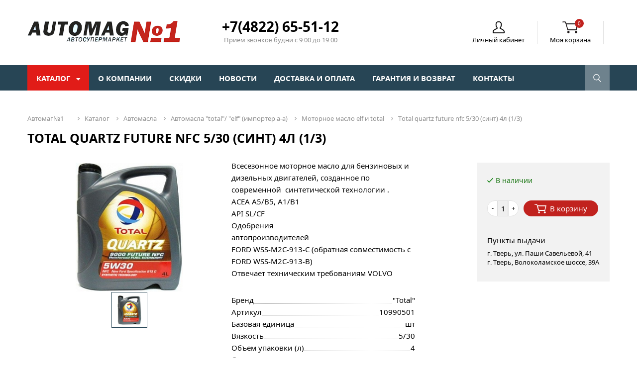

--- FILE ---
content_type: text/html; charset=utf-8
request_url: https://avtomag1.com/catalog/89233/1595925/
body_size: 9752
content:
<!DOCTYPE html>
<html lang="ru">
<head>
		<link rel="shortcut icon" type="image/x-icon" href="/favicon.ico"/>
	<!--[if lt IE 9]>
	<![endif]-->

	<meta http-equiv="Content-Type" content="text/html; charset=utf-8" />
<meta name="robots" content="index, follow" />
<meta name="keywords" content="Total  Quartz FUTURE  NFC  5/30  (синт)  4л  (1/3)" />
<meta name="description" content="Купить Total  Quartz FUTURE  NFC  5/30  (синт)  4л  (1/3) в Твери для автомобиля. Наши Total  Quartz FUTURE  NFC  5/30  (синт)  4л  (1/3) подходят для любого авто. Звоните и заказывайте!" />
<script data-skip-moving="true">(function(w, d, n) {var cl = "bx-core";var ht = d.documentElement;var htc = ht ? ht.className : undefined;if (htc === undefined || htc.indexOf(cl) !== -1){return;}var ua = n.userAgent;if (/(iPad;)|(iPhone;)/i.test(ua)){cl += " bx-ios";}else if (/Windows/i.test(ua)){cl += ' bx-win';}else if (/Macintosh/i.test(ua)){cl += " bx-mac";}else if (/Linux/i.test(ua) && !/Android/i.test(ua)){cl += " bx-linux";}else if (/Android/i.test(ua)){cl += " bx-android";}cl += (/(ipad|iphone|android|mobile|touch)/i.test(ua) ? " bx-touch" : " bx-no-touch");cl += w.devicePixelRatio && w.devicePixelRatio >= 2? " bx-retina": " bx-no-retina";if (/AppleWebKit/.test(ua)){cl += " bx-chrome";}else if (/Opera/.test(ua)){cl += " bx-opera";}else if (/Firefox/.test(ua)){cl += " bx-firefox";}ht.className = htc ? htc + " " + cl : cl;})(window, document, navigator);</script>


<link href="/bitrix/js/ui/design-tokens/dist/ui.design-tokens.css?175162886226358" type="text/css"  rel="stylesheet" />
<link href="/bitrix/js/ui/fonts/opensans/ui.font.opensans.css?17516285232555" type="text/css"  rel="stylesheet" />
<link href="/bitrix/js/main/popup/dist/main.popup.bundle.css?175162894731694" type="text/css"  rel="stylesheet" />
<link href="/local/templates/avtomag/components/bitrix/catalog/wizard/style.css?1742284643697" type="text/css"  rel="stylesheet" />
<link href="/local/templates/avtomag/assets/css/normalize.css?17422846432159" type="text/css"  data-template-style="true"  rel="stylesheet" />
<link href="/local/templates/avtomag/assets/css/app.css?1742284643106411" type="text/css"  data-template-style="true"  rel="stylesheet" />
<link href="/local/templates/avtomag/assets/css/owl.carousel.css?17422846431120" type="text/css"  data-template-style="true"  rel="stylesheet" />
<link href="/local/templates/avtomag/assets/css/owl.theme.css?17422846431148" type="text/css"  data-template-style="true"  rel="stylesheet" />
<link href="/local/templates/avtomag/assets/css/font-awesome.min.css?174228464329002" type="text/css"  data-template-style="true"  rel="stylesheet" />
<link href="/local/templates/avtomag/assets/css/jquery.formstyler.css?174228464312667" type="text/css"  data-template-style="true"  rel="stylesheet" />
<link href="/local/templates/avtomag/assets/js/fancybox/source/jquery.fancybox.css?17422846434808" type="text/css"  data-template-style="true"  rel="stylesheet" />
<link href="/local/templates/avtomag/components/bitrix/system.auth.form/auth/style.css?1742284643267" type="text/css"  data-template-style="true"  rel="stylesheet" />




<script type="extension/settings" data-extension="currency.currency-core">{"region":"ru"}</script>



 

	<title>Total  Quartz FUTURE  NFC  5/30  (синт)  4л  (1/3) | Automag №1</title>
</head>

<body>
<div id="panel"></div>
<div id="bg_layer"></div>
<div class="wrapper">
	<header class="header">
		<div class="container">
			<div class="header__content-top">
				<div class="logo">
					<a class="logo__pic" href="/">
						<img class="logo__pic-img" src="/local/templates/avtomag/assets/img/logo2.png" alt="Автосупермаркет — Automag №1" title="Автосупермаркет — Automag №1">
					</a>
				</div>
				<div class="header__content-info">
					<span class="header__content-phone">
						+7(4822) 65-51-12					</span>
					<span class="header__content-calltime">
						Прием звонков будни с 9.00 до 19.00					</span>
				</div>
				<div class="header__content-nav">
					<ul class="header__content-nav-menu">
												<li class="header__content-nav-item">
							<a class="header__content-nav-link">
								<span class="header__content-nav-icon">
									<img src="/local/templates/avtomag/assets/img/icons/personal.png" alt="Личный кабинет" title="Личный кабинет">
								</span>
								<span class="header__content-nav-name">Личный кабинет</span>
							</a>
							<div class="header__content-nav-form">
								

	<span class="form_h">Войти на сайт</span>
	<a class="close"></a>
	<form name="system_auth_form6zOYVN" method="post" target="_top" action="/catalog/89233/1595925/?login=yes">
					<input type="hidden" name="backurl" value="/catalog/89233/1595925/"/>
						<input type="hidden" name="AUTH_FORM" value="Y"/>
		<input type="hidden" name="TYPE" value="AUTH"/>
		<div class="form_h-block">
			<input placeholder="Логин"
				   type="text"
				   name="USER_LOGIN"
				   maxlength="50"
				   value=""
				   size="17"/>
			<span class="starrequired">*</span>
		</div>
		<div class="form_h-block">
			<input placeholder="Пароль"
				   type="password"
				   name="USER_PASSWORD"
				   maxlength="50"
				   size="17"
				   autocomplete="off"/>
			<span class="starrequired">*</span>
		</div>
		<div class="clear"></div>
		<div class="form_h-block">
			<input class="btn__form login" type="submit" name="Login" value="Вход"/>
							<a class="pass_return" href="/auth/?forgot_password=yes&amp;backurl=%2Fcatalog%2F89233%2F1595925%2F" rel="nofollow">
					Забыл(а) пароль				</a>
					</div>
	</form>
			<div class="forgot_pass">
			<div class="wo_pass">
				<p>У вас нет аккаунта?</p>
									<a class="round_btn" href="/auth/?register=yes&amp;register=yes&amp;backurl=%2Fcatalog%2F89233%2F1595925%2F" rel="nofollow">
						Зарегистрироваться					</a>
							</div>
		</div>
		<br/>
								</div>
						</li>
						<li class="header__content-nav-item small-basket">
							<div id="bx_basketFKauiI"><!--'start_frame_cache_bx_basketFKauiI'--><a class="header__content-nav-link">
	<span class="header__content-nav-icon">
		<img src="/local/templates/avtomag/assets/img/icons/basket.png" alt="Моя корзина" title="Моя корзина">
		<sup class="basket">0</sup>
	</span>
	<span class="header__content-nav-name">Моя корзина</span>
</a>
<div class="header__content-nav-form">
	<span class="form_h">В корзине</span>
	<a class="close"></a>
	<div class="header__content-basket">
		<p>Товаров <strong>0 шт</strong><br/> на сумму
			<strong>0 р.</strong></p>
	</div>
	<div class="for_buy">
	<span class="wo_pass">
		<a class="go_to_basket preorder_link" href="/personal/cart/">Перейти в корзину</a>
		<a class="round_btn" href="/personal/order/make/">Оформить заказ</a>
	</span>
	</div>
</div><!--'end_frame_cache_bx_basketFKauiI'--></div>
						</li>
					</ul>
				</div>
			</div>
		</div>
		<div class="header__content-bottom">
			<div class="container">
				<div class="header__content-bottom-sec">
						<div class="menu">
		<ul class="main__menu">
							<li class="main__menu-item">
					<a href="/catalog/" class="main__menu-item-link cat">
						Каталог					</a>
									<div class="main__menu-second-level">
						<ul class="main__menu-second">
																																	<li class="main__menu-item-sec">
																					<img src="/upload/resize_cache/iblock/a3b/18_18_1/section-1.png" alt=" АВТОМАСЛА">
																				<a href="/catalog/89192/"> АВТОМАСЛА</a>
									</li>
																										<li class="main__menu-item-sec">
																					<img src="/upload/resize_cache/iblock/68a/18_18_1/section-1.png" alt="АВТОАКСЕССУАРЫ">
																				<a href="/catalog/89257/">АВТОАКСЕССУАРЫ</a>
									</li>
																										<li class="main__menu-item-sec">
																				<a href="/catalog/90361/">CASTROL/ELF/SHELL/MOBIL/ЛУКОЙЛ/MOTUL Бочки 60л</a>
									</li>
																										<li class="main__menu-item-sec">
																					<img src="/upload/resize_cache/iblock/89e/18_18_1/section-1.png" alt="АВТОЗАПЧАСТИ">
																				<a href="/catalog/89314/">АВТОЗАПЧАСТИ</a>
									</li>
																										<li class="main__menu-item-sec">
																					<img src="/upload/resize_cache/iblock/3bf/18_18_1/section-1.png" alt="АВТОХИМИЯ, АВТОКОСМЕТИКА">
																				<a href="/catalog/89391/">АВТОХИМИЯ, АВТОКОСМЕТИКА</a>
									</li>
																										<li class="main__menu-item-sec">
																					<img src="/upload/resize_cache/iblock/8e2/18_18_1/section-1.png" alt="АККУМУЛЯТОРЫ">
																				<a href="/catalog/89422/">АККУМУЛЯТОРЫ</a>
									</li>
																										<li class="main__menu-item-sec">
																					<img src="/upload/resize_cache/iblock/10f/18_18_1/section-1.png" alt="АНТИКОРЫ, ШПАТЛЕВКИ">
																				<a href="/catalog/89441/">АНТИКОРЫ, ШПАТЛЕВКИ</a>
									</li>
																										<li class="main__menu-item-sec">
																					<img src="/upload/resize_cache/iblock/885/18_18_1/section-1.png" alt="КРАСКИ,ГРУНТЫ АЭРОЗОЛЬНЫЕ ">
																				<a href="/catalog/89447/">КРАСКИ,ГРУНТЫ АЭРОЗОЛЬНЫЕ </a>
									</li>
																										<li class="main__menu-item-sec">
																					<img src="/upload/resize_cache/iblock/ff5/18_18_1/section-1.png" alt="ОХЛАЖДАЮЩИЕ ЖИДКОСТИ  ">
																				<a href="/catalog/89461/">ОХЛАЖДАЮЩИЕ ЖИДКОСТИ  </a>
									</li>
																										<li class="main__menu-item-sec">
																					<img src="/upload/resize_cache/iblock/d2b/18_18_1/section-1.png" alt="РАСТВОРИТЕЛИ  !">
																				<a href="/catalog/89470/">РАСТВОРИТЕЛИ  !</a>
									</li>
																										<li class="main__menu-item-sec">
																					<img src="/upload/resize_cache/iblock/295/18_18_1/section-1.png" alt="СМАЗКИ  ">
																				<a href="/catalog/89471/">СМАЗКИ  </a>
									</li>
																										<li class="main__menu-item-sec">
																					<img src="/upload/resize_cache/iblock/53a/18_18_1/section-1.png" alt="СПЕЦЖИДКОСТИ ">
																				<a href="/catalog/89479/">СПЕЦЖИДКОСТИ </a>
									</li>
																										<li class="main__menu-item-sec">
																					<img src="/upload/resize_cache/iblock/621/18_18_1/section-1.png" alt="ФИЛЬТРЫ ">
																				<a href="/catalog/89487/">ФИЛЬТРЫ </a>
									</li>
																					</ul>
					</div>
								</li>
							<li class="main__menu-item">
					<a href="/about/" class="main__menu-item-link">
						О компании					</a>
									<div class="main__menu-second-level">
						<ul class="main__menu-second">
													</ul>
					</div>
								</li>
							<li class="main__menu-item">
					<a href="/sales/" class="main__menu-item-link">
						Скидки					</a>
									<div class="main__menu-second-level">
						<ul class="main__menu-second">
													</ul>
					</div>
								</li>
							<li class="main__menu-item">
					<a href="/news/" class="main__menu-item-link">
						Новости					</a>
									<div class="main__menu-second-level">
						<ul class="main__menu-second">
													</ul>
					</div>
								</li>
							<li class="main__menu-item">
					<a href="/payment_and_delivery/" class="main__menu-item-link">
						Доставка и оплата					</a>
									<div class="main__menu-second-level">
						<ul class="main__menu-second">
													</ul>
					</div>
								</li>
							<li class="main__menu-item">
					<a href="/garanty/" class="main__menu-item-link">
						Гарантия и возврат					</a>
									<div class="main__menu-second-level">
						<ul class="main__menu-second">
													</ul>
					</div>
								</li>
							<li class="main__menu-item">
					<a href="/contacts/" class="main__menu-item-link">
						Контакты					</a>
									<div class="main__menu-second-level">
						<ul class="main__menu-second">
													</ul>
					</div>
								</li>
					</ul>
	</div>
					<div class="search">
	<a class="search__icon" href="#">
		<img class="search__icon-img" src="/local/templates/avtomag/assets/img/icons/loop.png" alt="Поиск" title="Поиск">
	</a>
	<div class="bx-searchtitle" id="title-search">
		<form action="/catalog/">
			<div class="bx-input-group">
				<input id="title-search-input" type="text" name="q" value="" autocomplete="off" class="bx-form-control"/>
				<span class="bx-input-group-btn">
					<button class="btn btn-default" type="submit" name="s">
						<img src="/local/templates/avtomag/assets/img/icons/loop_b.png" alt="Поиск" title="Поиск">
					</button>
				</span>
			</div>
		</form>
	</div>
</div>
				</div>
			</div>
		</div>
	</header>
	<!-- .header-->
		<main class="content">

		<div class="container">

							<link href="/bitrix/css/main/font-awesome.css?175162710628777" type="text/css" rel="stylesheet" />
<div class="bx-breadcrumb">
			<div class="bx-breadcrumb-item" id="bx_breadcrumb_0" itemscope="" itemtype="http://data-vocabulary.org/Breadcrumb" itemref="bx_breadcrumb_1">
				
				<a href="/" title="Автомаг№1" itemprop="url">
					<span itemprop="title">Автомаг№1</span>
				</a>
			</div>
			<div class="bx-breadcrumb-item" id="bx_breadcrumb_1" itemscope="" itemtype="http://data-vocabulary.org/Breadcrumb" itemprop="child" itemref="bx_breadcrumb_2">
				<i class="fa fa-angle-right"></i>
				<a href="/catalog/" title="Каталог" itemprop="url">
					<span itemprop="title">Каталог</span>
				</a>
			</div>
			<div class="bx-breadcrumb-item" id="bx_breadcrumb_2" itemscope="" itemtype="http://data-vocabulary.org/Breadcrumb" itemprop="child" itemref="bx_breadcrumb_3">
				<i class="fa fa-angle-right"></i>
				<a href="/catalog/89192/" title=" АВТОМАСЛА" itemprop="url">
					<span itemprop="title"> АВТОМАСЛА</span>
				</a>
			</div>
			<div class="bx-breadcrumb-item" id="bx_breadcrumb_3" itemscope="" itemtype="http://data-vocabulary.org/Breadcrumb" itemprop="child" itemref="bx_breadcrumb_4">
				<i class="fa fa-angle-right"></i>
				<a href="/catalog/89232/" title="автомасла &quot;Total&quot;/ &quot;ELF&quot; (импортер А-А)" itemprop="url">
					<span itemprop="title">автомасла &quot;Total&quot;/ &quot;ELF&quot; (импортер А-А)</span>
				</a>
			</div>
			<div class="bx-breadcrumb-item" id="bx_breadcrumb_4" itemscope="" itemtype="http://data-vocabulary.org/Breadcrumb" itemprop="child">
				<i class="fa fa-angle-right"></i>
				<a href="/catalog/89233/" title="Моторное масло ELF и Total" itemprop="url">
					<span itemprop="title">Моторное масло ELF и Total</span>
				</a>
			</div>
			<div class="bx-breadcrumb-item">
				<i class="fa fa-angle-right"></i>
				<span>Total  Quartz FUTURE  NFC  5/30  (синт)  4л  (1/3)</span>
			</div><div style="clear:both"></div></div>                        <h1 class="bx-title"
                id="pagetitle">Total  Quartz FUTURE  NFC  5/30  (синт)  4л  (1/3)                <sup class="bx-title-sup"></sup></h1>
			<div class="detail__page" id="bx_117848907_1595925">
<div class="detail__page-photo">
	<div class="detail__page-photo-big__image" id="bx_117848907_1595925_big_slider">
		<a class="detail__page-photo-big__image-link" href="#"  id="bx_117848907_1595925_bigimg_cont">
			<span class="stickers">
											</span>
			<img class="detail__page-photo-img" src="/upload/iblock/674/7de5bf13-a8e8-11de-a4da-000423ba448a_605fac89-904c-11e6-80d0-002590af40a9.jpeg" alt="Total  Quartz FUTURE  NFC  5/30  (синт)  4л  (1/3)" title="Total  Quartz FUTURE  NFC  5/30  (синт)  4л  (1/3)">
		</a>
	</div>
	<div id="detail__page-slider">
				<div class="detail__page-slider_item">
			<a class="detail__page-slider_item-link active" href="#">
				<img id="bx_117848907_1595925_pict" class="detail__page-slider_item-img" src="/upload/iblock/674/7de5bf13-a8e8-11de-a4da-000423ba448a_605fac89-904c-11e6-80d0-002590af40a9.jpeg" alt="Total  Quartz FUTURE  NFC  5/30  (синт)  4л  (1/3)" title="Total  Quartz FUTURE  NFC  5/30  (синт)  4л  (1/3)">
			</a>
		</div>
			</div>
</div>
<div class="detail__page-detail">
	<div class="detail__page-detail_text">
Всесезонное моторное масло для бензиновых и дизельных двигателей, созданное по современной&nbsp;&nbsp;синтетической технологии .<br />
ACEA A5/B5, A1/B1<br />
API SL/CF<br />
Одобрения<br />
автопроизводителей<br />
FORD WSS-M2C-913-C &#40;обратная совместимость с<br />
FORD WSS-M2C-913-B&#41;<br />
Отвечает техническим требованиям VOLVO	</div>
	<div class="detail__page-detail-props">
		
				<div class="detail__page-detail-props_outer">
					<div class="detail__page-detail-props-name">Бренд</div><div class="detail__page-detail-props-value">&quot;Total&quot;</div>
				</div>
							<div class="detail__page-detail-props_outer">
					<div class="detail__page-detail-props-name">Артикул</div><div class="detail__page-detail-props-value">10990501</div>
				</div>
							<div class="detail__page-detail-props_outer">
					<div class="detail__page-detail-props-name">Базовая единица</div><div class="detail__page-detail-props-value">шт</div>
				</div>
							<div class="detail__page-detail-props_outer">
					<div class="detail__page-detail-props-name">Вязкость</div><div class="detail__page-detail-props-value">5/30</div>
				</div>
							<div class="detail__page-detail-props_outer">
					<div class="detail__page-detail-props-name">Объем упаковки (л)</div><div class="detail__page-detail-props-value">4</div>
				</div>
							<div class="detail__page-detail-props_outer">
					<div class="detail__page-detail-props-name">Состав масла</div><div class="detail__page-detail-props-value">синтетическое</div>
				</div>
				</div>
</div>
<div class="detail__page-block_buy">
			<span class="main__catalog-item-available detail">В наличии</span>
			<span class="price detail" id="bx_117848907_1595925_price"></span>
	<div class="item_buttons vam">
		<span class="item_buttons_counter_block">
			<a href="javascript:void(0)" class="bx_bt_button_type_2 bx_small button_small button_down bx_fwb" id="bx_117848907_1595925_quant_down">-</a>
			<input id="bx_117848907_1595925_quantity" type="text" class="tac transparent_input" value="1">
			<a href="javascript:void(0)" class="bx_bt_button_type_2 bx_small button_small button_up bx_fwb" id="bx_117848907_1595925_quant_up">+</a>
		</span>
		<span class="item_buttons_counter_block" id="bx_117848907_1595925_basket_actions" style="display: ;">
			<a href="javascript:void(0);" class="bx_big bx_bt_button bx_cart  preorder_link bx_bt_button-detail" id="bx_117848907_1595925_add_basket_link"><span></span>В корзину</a>
		</span>
		<a class="various fancybox.ajax" href="/one_click_order/index.php?product_id=1595925" >
		<span id="bx_117848907_1595925_not_avail" class="preorder_link bx_notavailable" style="display: none;">Заказать</span></a>
	</div>
	<div class="detail__page-block_buy-some__info">
		<p class="detail__page-block_buy-some__info-p">Пункты выдачи</p>
		<span>
			г. Тверь, ул. Паши Савельевой, 41<br>г. Тверь, Волоколамское шоссе, 39А		</span>
	</div>
</div>


</div>			</div>
			<div class="container">
		<div id="owl-slider-brands">
						
								<div id="bx_2230607066_1603884">
					<div class="item__brand">
												<img src="/upload/resize_cache/iblock/883/195_64_1/160_195_86.jpg" alt="WEZZER" title="WEZZER">
											</div>
				</div>
						
								<div id="bx_2230607066_1603883">
					<div class="item__brand">
												<img src="/upload/resize_cache/iblock/c89/195_64_1/d34352e3809428342de3a52040195a91.jpg" alt="Зверь" title="Зверь">
											</div>
				</div>
						
								<div id="bx_2230607066_1603880">
					<div class="item__brand">
												<img src="/upload/resize_cache/iblock/3e3/195_64_1/158_original.jpg" alt="КУДО" title="КУДО">
											</div>
				</div>
						
								<div id="bx_2230607066_1603879">
					<div class="item__brand">
												<img src="/upload/resize_cache/iblock/f50/195_64_1/astrohim.png" alt="Астрохим" title="Астрохим">
											</div>
				</div>
						
								<div id="bx_2230607066_1603876">
					<div class="item__brand">
												<img src="/upload/resize_cache/iblock/7e9/195_64_1/aktex.jpg" alt="Актех" title="Актех">
											</div>
				</div>
						
								<div id="bx_2230607066_1603874">
					<div class="item__brand">
												<img src="/upload/resize_cache/iblock/db9/195_64_1/i.jpg" alt="COOLSTREAM" title="COOLSTREAM">
											</div>
				</div>
						
								<div id="bx_2230607066_1603873">
					<div class="item__brand">
												<img src="/upload/resize_cache/iblock/a96/195_64_1/akom_logo_e-motors_ru.jpg" alt="АКОМ" title="АКОМ">
											</div>
				</div>
						
								<div id="bx_2230607066_1603870">
					<div class="item__brand">
												<img src="/upload/resize_cache/iblock/9fe/195_64_1/inside-placeholder-iconlot.jpg" alt="LOTOS" title="LOTOS">
											</div>
				</div>
						
								<div id="bx_2230607066_1603869">
					<div class="item__brand">
												<img src="/upload/resize_cache/iblock/a8c/195_64_1/tubor_logo_e-motors_ru.jpg" alt="TUBOR" title="TUBOR">
											</div>
				</div>
						
								<div id="bx_2230607066_1567597">
					<div class="item__brand">
												<img src="/upload/iblock/ab2/1.png" alt="REPSOL" title="REPSOL">
											</div>
				</div>
						
								<div id="bx_2230607066_1567596">
					<div class="item__brand">
												<img src="/upload/resize_cache/iblock/3f2/195_64_1/pilenga.png" alt="PILENGA" title="PILENGA">
											</div>
				</div>
						
								<div id="bx_2230607066_1567595">
					<div class="item__brand">
												<img src="/upload/resize_cache/iblock/cff/195_64_1/51f31394ee0c418dfe238e70ade16918.png" alt="Аком" title="Аком">
											</div>
				</div>
						
								<div id="bx_2230607066_1567594">
					<div class="item__brand">
												<img src="/upload/iblock/bdc/alaska.png" alt="Аляска" title="Аляска">
											</div>
				</div>
						
								<div id="bx_2230607066_1567593">
					<div class="item__brand">
												<img src="/upload/iblock/438/oilright.png" alt="Олрайт" title="Олрайт">
											</div>
				</div>
						
								<div id="bx_2230607066_1567591">
					<div class="item__brand">
												<img src="/upload/iblock/ab1/hw.png" alt="Хай Вей" title="Хай Вей">
											</div>
				</div>
						
								<div id="bx_2230607066_1567590">
					<div class="item__brand">
												<img src="/upload/iblock/59d/zic.png" alt="ZIC" title="ZIC">
											</div>
				</div>
						
								<div id="bx_2230607066_1567589">
					<div class="item__brand">
												<img src="/upload/resize_cache/iblock/603/195_64_1/rn-cm.png" alt="Роснефть" title="Роснефть">
											</div>
				</div>
					</div>
	</div>
	</main>
	<!-- .content-->
</div>
<!-- .wrapper-->
<footer class="footer">
	<div class="footer__top">
		<div class="container">
			<div class="short__info">
				<h3>
					Интернет-магазин "automag №1"				</h3>
				<p>
					Продажа запчастей и автохимии для иномарок и машин отчественного производства. Работаем с оптовыми и
розничными покупателями.				</p>
				<span class="phone">
					+7(4822) 56-45-30 /  +7(4822) 65-51-12				</span>
				<address>
					Тверь, ул. П. Савельевой, д. 41 <a  href="/contacts/">(посмотреть на карте)</a><br>Тверь, Волоколамское шоссе, д. 39А
<a  href="/contacts/">(посмотреть на карте)</a>				</address>
			</div>
			<div class="footer__top-menu-l">
				<h3>Каталог товаров</h3>
				<ul class="footer__top-menu-left">
								<li>
			<a href="/catalog/89192/">
				 АВТОМАСЛА			</a>
		</li>
			<li>
			<a href="/catalog/89257/">
				АВТОАКСЕССУАРЫ			</a>
		</li>
			<li>
			<a href="/catalog/90361/">
				CASTROL/ELF/SHELL/MOBIL/ЛУКОЙЛ/MOTUL Бочки 60л			</a>
		</li>
			<li>
			<a href="/catalog/89314/">
				АВТОЗАПЧАСТИ			</a>
		</li>
			<li>
			<a href="/catalog/89391/">
				АВТОХИМИЯ, АВТОКОСМЕТИКА			</a>
		</li>
			<li>
			<a href="/catalog/89422/">
				АККУМУЛЯТОРЫ			</a>
		</li>
			<li>
			<a href="/catalog/89441/">
				АНТИКОРЫ, ШПАТЛЕВКИ			</a>
		</li>
			<li>
			<a href="/catalog/89447/">
				КРАСКИ,ГРУНТЫ АЭРОЗОЛЬНЫЕ 			</a>
		</li>
			<li>
			<a href="/catalog/89461/">
				ОХЛАЖДАЮЩИЕ ЖИДКОСТИ  			</a>
		</li>
			<li>
			<a href="/catalog/89470/">
				РАСТВОРИТЕЛИ  !			</a>
		</li>
			<li>
			<a href="/catalog/89471/">
				СМАЗКИ  			</a>
		</li>
			<li>
			<a href="/catalog/89479/">
				СПЕЦЖИДКОСТИ 			</a>
		</li>
			<li>
			<a href="/catalog/89487/">
				ФИЛЬТРЫ 			</a>
		</li>
					</ul>
			</div>
			<div class="footer__top-menu-r">
				<h3>информация</h3>
				<ul class="footer__top-menu-right">
								<li>
			<a href="/about/">
				О компании			</a>
		</li>
			<li>
			<a href="/sales/">
				Скидки			</a>
		</li>
			<li>
			<a href="/news/">
				Новости			</a>
		</li>
			<li>
			<a href="/payment_and_delivery/">
				Доставка и оплата			</a>
		</li>
			<li>
			<a href="/garanty/">
				Гарантия и возврат			</a>
		</li>
			<li>
			<a href="/contacts/">
				Контакты			</a>
		</li>
			<li>
			<a href="/agreement/">
				Политика <br>конфиденциальности			</a>
		</li>
					</ul>
			</div>
		</div>
	</div>
	<div class="footer__bottom">
		<div class="container">
			<span class="copyright">
				Все права защищены © 2014 - 2026			</span>
			<span class="wizard">Поддержка сайта <a href="https://unicaweb.ru/" target="_blank">UnicaWeb</a></span>
		</div>
	</div>
</footer>
<!-- .footer-->
<script src="https://cdnjs.cloudflare.com/ajax/libs/html5shiv/3.7.3/html5shiv.min.js"></script><script>if(!window.BX)window.BX={};if(!window.BX.message)window.BX.message=function(mess){if(typeof mess==='object'){for(let i in mess) {BX.message[i]=mess[i];} return true;}};</script>
<script>(window.BX||top.BX).message({"JS_CORE_LOADING":"Загрузка...","JS_CORE_NO_DATA":"- Нет данных -","JS_CORE_WINDOW_CLOSE":"Закрыть","JS_CORE_WINDOW_EXPAND":"Развернуть","JS_CORE_WINDOW_NARROW":"Свернуть в окно","JS_CORE_WINDOW_SAVE":"Сохранить","JS_CORE_WINDOW_CANCEL":"Отменить","JS_CORE_WINDOW_CONTINUE":"Продолжить","JS_CORE_H":"ч","JS_CORE_M":"м","JS_CORE_S":"с","JSADM_AI_HIDE_EXTRA":"Скрыть лишние","JSADM_AI_ALL_NOTIF":"Показать все","JSADM_AUTH_REQ":"Требуется авторизация!","JS_CORE_WINDOW_AUTH":"Войти","JS_CORE_IMAGE_FULL":"Полный размер"});</script><script src="/bitrix/js/main/core/core.js?1751628957512406"></script><script>BX.Runtime.registerExtension({"name":"main.core","namespace":"BX","loaded":true});</script>
<script>BX.setJSList(["\/bitrix\/js\/main\/core\/core_ajax.js","\/bitrix\/js\/main\/core\/core_promise.js","\/bitrix\/js\/main\/polyfill\/promise\/js\/promise.js","\/bitrix\/js\/main\/loadext\/loadext.js","\/bitrix\/js\/main\/loadext\/extension.js","\/bitrix\/js\/main\/polyfill\/promise\/js\/promise.js","\/bitrix\/js\/main\/polyfill\/find\/js\/find.js","\/bitrix\/js\/main\/polyfill\/includes\/js\/includes.js","\/bitrix\/js\/main\/polyfill\/matches\/js\/matches.js","\/bitrix\/js\/ui\/polyfill\/closest\/js\/closest.js","\/bitrix\/js\/main\/polyfill\/fill\/main.polyfill.fill.js","\/bitrix\/js\/main\/polyfill\/find\/js\/find.js","\/bitrix\/js\/main\/polyfill\/matches\/js\/matches.js","\/bitrix\/js\/main\/polyfill\/core\/dist\/polyfill.bundle.js","\/bitrix\/js\/main\/core\/core.js","\/bitrix\/js\/main\/polyfill\/intersectionobserver\/js\/intersectionobserver.js","\/bitrix\/js\/main\/lazyload\/dist\/lazyload.bundle.js","\/bitrix\/js\/main\/polyfill\/core\/dist\/polyfill.bundle.js","\/bitrix\/js\/main\/parambag\/dist\/parambag.bundle.js"]);
</script>
<script>BX.Runtime.registerExtension({"name":"jquery2","namespace":"window","loaded":true});</script>
<script>BX.Runtime.registerExtension({"name":"ui.design-tokens","namespace":"window","loaded":true});</script>
<script>BX.Runtime.registerExtension({"name":"ui.fonts.opensans","namespace":"window","loaded":true});</script>
<script>BX.Runtime.registerExtension({"name":"main.popup","namespace":"BX.Main","loaded":true});</script>
<script>BX.Runtime.registerExtension({"name":"popup","namespace":"window","loaded":true});</script>
<script>BX.Runtime.registerExtension({"name":"currency.currency-core","namespace":"BX.Currency","loaded":true});</script>
<script>BX.Runtime.registerExtension({"name":"currency","namespace":"window","loaded":true});</script>
<script>(window.BX||top.BX).message({"LANGUAGE_ID":"ru","FORMAT_DATE":"DD.MM.YYYY","FORMAT_DATETIME":"DD.MM.YYYY HH:MI:SS","COOKIE_PREFIX":"BITRIX_SM","SERVER_TZ_OFFSET":"10800","UTF_MODE":"Y","SITE_ID":"s2","SITE_DIR":"\/","USER_ID":"","SERVER_TIME":1769658140,"USER_TZ_OFFSET":0,"USER_TZ_AUTO":"Y","bitrix_sessid":"74ab9a8ce7f30d66bc7dff1d9bd8fba6"});</script><script src="/bitrix/js/main/jquery/jquery-2.2.4.min.js?175162853185578"></script>
<script src="/bitrix/js/main/popup/dist/main.popup.bundle.js?1751628955119074"></script>
<script src="/bitrix/js/currency/currency-core/dist/currency-core.bundle.js?17516287908800"></script>
<script src="/bitrix/js/currency/core_currency.js?17516287901181"></script>
<script>
					(function () {
						"use strict";

						var counter = function ()
						{
							var cookie = (function (name) {
								var parts = ("; " + document.cookie).split("; " + name + "=");
								if (parts.length == 2) {
									try {return JSON.parse(decodeURIComponent(parts.pop().split(";").shift()));}
									catch (e) {}
								}
							})("BITRIX_CONVERSION_CONTEXT_s2");

							if (cookie && cookie.EXPIRE >= BX.message("SERVER_TIME"))
								return;

							var request = new XMLHttpRequest();
							request.open("POST", "/bitrix/tools/conversion/ajax_counter.php", true);
							request.setRequestHeader("Content-type", "application/x-www-form-urlencoded");
							request.send(
								"SITE_ID="+encodeURIComponent("s2")+
								"&sessid="+encodeURIComponent(BX.bitrix_sessid())+
								"&HTTP_REFERER="+encodeURIComponent(document.referrer)
							);
						};

						if (window.frameRequestStart === true)
							BX.addCustomEvent("onFrameDataReceived", counter);
						else
							BX.ready(counter);
					})();
				</script>



<script src="/local/templates/avtomag/assets/js/fancybox/source/jquery.fancybox.pack.js?174228464323135"></script>
<script src="/local/templates/avtomag/assets/js/fancybox/source/helpers/jquery.fancybox-media.js?17422846435305"></script>
<script src="/local/templates/avtomag/assets/js/owl.carousel.js?174228464352810"></script>
<script src="/local/templates/avtomag/assets/js/validator.min.js?174228464321012"></script>
<script src="/local/templates/avtomag/assets/js/masonry.pkgd.min.js?174228464323601"></script>
<script src="/local/templates/avtomag/assets/js/jquery.formstyler.min.js?174228464318798"></script>
<script src="/local/templates/avtomag/assets/js/jquery.maskedinput.min.js?17422846434324"></script>
<script src="/local/templates/avtomag/assets/js/app.js?17422846437636"></script>
<script src="/local/templates/avtomag/components/bitrix/sale.basket.basket.line/basket/script.js?17422846435292"></script>
<script src="/bitrix/components/bitrix/search.title/script.js?175162894810542"></script>
<script src="/local/templates/avtomag/components/bitrix/catalog/wizard/bitrix/catalog.element/wizard/script.js?174228464375336"></script>

<script>
var bx_basketFKauiI = new BitrixSmallCart;
</script>
<script type="text/javascript">
	bx_basketFKauiI.siteId       = 's2';
	bx_basketFKauiI.cartId       = 'bx_basketFKauiI';
	bx_basketFKauiI.ajaxPath     = '/bitrix/components/bitrix/sale.basket.basket.line/ajax.php';
	bx_basketFKauiI.templateName = 'basket';
	bx_basketFKauiI.arParams     =  {'PATH_TO_BASKET':'/personal/cart/','PATH_TO_ORDER':'/personal/order/make/','HIDE_ON_BASKET_PAGES':'Y','SHOW_NUM_PRODUCTS':'Y','SHOW_TOTAL_PRICE':'Y','SHOW_EMPTY_VALUES':'Y','SHOW_PERSONAL_LINK':'N','PATH_TO_PERSONAL':'/personal/','SHOW_AUTHOR':'N','PATH_TO_REGISTER':'/login/','PATH_TO_PROFILE':'/personal/','SHOW_PRODUCTS':'N','POSITION_FIXED':'N','CACHE_TYPE':'A','SHOW_REGISTRATION':'N','PATH_TO_AUTHORIZE':'/login/','SHOW_DELAY':'Y','SHOW_NOTAVAIL':'Y','SHOW_IMAGE':'Y','SHOW_PRICE':'Y','SHOW_SUMMARY':'Y','POSITION_VERTICAL':'top','POSITION_HORIZONTAL':'right','MAX_IMAGE_SIZE':'70','AJAX':'N','~PATH_TO_BASKET':'/personal/cart/','~PATH_TO_ORDER':'/personal/order/make/','~HIDE_ON_BASKET_PAGES':'Y','~SHOW_NUM_PRODUCTS':'Y','~SHOW_TOTAL_PRICE':'Y','~SHOW_EMPTY_VALUES':'Y','~SHOW_PERSONAL_LINK':'N','~PATH_TO_PERSONAL':'/personal/','~SHOW_AUTHOR':'N','~PATH_TO_REGISTER':'/login/','~PATH_TO_PROFILE':'/personal/','~SHOW_PRODUCTS':'N','~POSITION_FIXED':'N','~CACHE_TYPE':'A','~SHOW_REGISTRATION':'N','~PATH_TO_AUTHORIZE':'/login/','~SHOW_DELAY':'Y','~SHOW_NOTAVAIL':'Y','~SHOW_IMAGE':'Y','~SHOW_PRICE':'Y','~SHOW_SUMMARY':'Y','~POSITION_VERTICAL':'top','~POSITION_HORIZONTAL':'right','~MAX_IMAGE_SIZE':'70','~AJAX':'N','cartId':'bx_basketFKauiI'}; // TODO \Bitrix\Main\Web\Json::encode
	bx_basketFKauiI.closeMessage = 'Скрыть';
	bx_basketFKauiI.openMessage  = 'Раскрыть';
	bx_basketFKauiI.activate();
</script><script>
	BX.ready(function(){
		new JCTitleSearch({
			'AJAX_PAGE' : '/catalog/89233/1595925/',
			'CONTAINER_ID': 'title-search',
			'INPUT_ID': 'title-search-input',
			'MIN_QUERY_LEN': 2
		});
	});
</script><script type="text/javascript">
var obbx_117848907_1595925 = new JCCatalogElement({'CONFIG':{'USE_CATALOG':true,'SHOW_QUANTITY':true,'SHOW_PRICE':false,'SHOW_DISCOUNT_PERCENT':false,'SHOW_OLD_PRICE':false,'DISPLAY_COMPARE':false,'MAIN_PICTURE_MODE':'IMG','SHOW_BASIS_PRICE':true,'ADD_TO_BASKET_ACTION':['ADD'],'SHOW_CLOSE_POPUP':false,'USE_STICKERS':true,'USE_SUBSCRIBE':''},'VISUAL':{'ID':'bx_117848907_1595925'},'PRODUCT_TYPE':'1','PRODUCT':{'ID':'1595925','PICT':{'ID':'566839','SRC':'/upload/iblock/674/7de5bf13-a8e8-11de-a4da-000423ba448a_605fac89-904c-11e6-80d0-002590af40a9.jpeg','WIDTH':'234','HEIGHT':'282'},'NAME':'Total  Quartz FUTURE  NFC  5/30  (синт)  4л  (1/3)','SUBSCRIPTION':true,'PRICE':'','BASIS_PRICE':'','SLIDER_COUNT':'1','SLIDER':[{'ID':'566839','SRC':'/upload/iblock/674/7de5bf13-a8e8-11de-a4da-000423ba448a_605fac89-904c-11e6-80d0-002590af40a9.jpeg','WIDTH':'234','HEIGHT':'282'}],'CAN_BUY':false,'CHECK_QUANTITY':false,'QUANTITY_FLOAT':false,'MAX_QUANTITY':'5','STEP_QUANTITY':'1'},'BASKET':{'ADD_PROPS':false,'QUANTITY':'quantity','PROPS':'prop','EMPTY_PROPS':'','BASKET_URL':'/personal/cart/','ADD_URL_TEMPLATE':'/catalog/89233/1595925/?action=ADD2BASKET&id=#ID#','BUY_URL_TEMPLATE':'/catalog/89233/1595925/?action=BUY&id=#ID#'}});
BX.message({
	ECONOMY_INFO_MESSAGE: '(Экономия в цене - #ECONOMY#)',
	BASIS_PRICE_MESSAGE: 'Цена #PRICE# за 1 #MEASURE#',
	TITLE_ERROR: 'Ошибка',
	TITLE_BASKET_PROPS: 'Свойства товара, добавляемые в корзину',
	BASKET_UNKNOWN_ERROR: 'Неизвестная ошибка при добавлении товара в корзину',
	BTN_SEND_PROPS: 'Выбрать',
	BTN_MESSAGE_BASKET_REDIRECT: 'Перейти в корзину',
	BTN_MESSAGE_CLOSE: 'Закрыть',
	BTN_MESSAGE_CLOSE_POPUP: 'Продолжить покупки',
	TITLE_SUCCESSFUL: 'Товар добавлен в корзину',
	COMPARE_MESSAGE_OK: 'Товар добавлен в список сравнения',
	COMPARE_UNKNOWN_ERROR: 'При добавлении товара в список сравнения произошла ошибка',
	COMPARE_TITLE: 'Сравнение товаров',
	BTN_MESSAGE_COMPARE_REDIRECT: 'Перейти в список сравнения',
	PRODUCT_GIFT_LABEL: 'Подарок',
	SITE_ID: 's2'
});
</script><script type="text/javascript">
		BX.Currency.setCurrencies([{'CURRENCY':'EUR','FORMAT':{'FORMAT_STRING':'&euro;#','DEC_POINT':'.','THOUSANDS_SEP':',','DECIMALS':2,'THOUSANDS_VARIANT':'C','HIDE_ZERO':'N'}},{'CURRENCY':'RUB','FORMAT':{'FORMAT_STRING':'# р.','DEC_POINT':'.','THOUSANDS_SEP':' ','DECIMALS':2,'THOUSANDS_VARIANT':'S','HIDE_ZERO':'Y'}},{'CURRENCY':'UAH','FORMAT':{'FORMAT_STRING':'# грн.','DEC_POINT':'.','THOUSANDS_SEP':' ','DECIMALS':2,'THOUSANDS_VARIANT':'S','HIDE_ZERO':'N'}},{'CURRENCY':'USD','FORMAT':{'FORMAT_STRING':'$#','DEC_POINT':'.','THOUSANDS_SEP':',','DECIMALS':2,'THOUSANDS_VARIANT':'C','HIDE_ZERO':'N'}}]);
	</script>
<script type="text/javascript">
BX.ready(BX.defer(function(){
	if (!!window.obbx_117848907_1595925)
	{
		window.obbx_117848907_1595925.allowViewedCount(true);
	}
}));
</script>
</body>
</html>